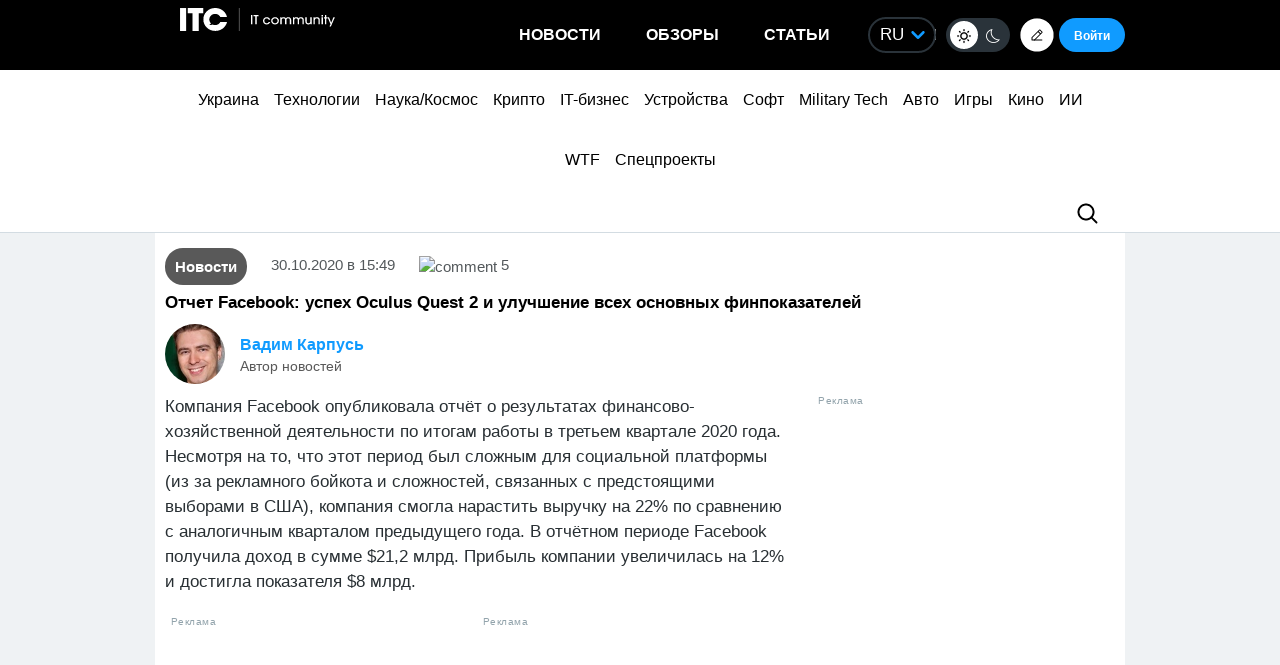

--- FILE ---
content_type: application/javascript; charset=UTF-8
request_url: https://itcua.disqus.com/count-data.js?1=4100295%20https%3A%2F%2Fitc.ua%2F%3Fp%3D4100295&1=4104789%20https%3A%2F%2Fitc.ua%2F%3Fp%3D4104789&1=4106000%20https%3A%2F%2Fitc.ua%2F%3Fp%3D4106000&1=4116066%20https%3A%2F%2Fitc.ua%2F%3Fp%3D4116066&1=4119468%20https%3A%2F%2Fitc.ua%2F%3Fp%3D4119468&1=4122443%20https%3A%2F%2Fitc.ua%2F%3Fp%3D4122443&1=4124865%20https%3A%2F%2Fitc.ua%2F%3Fp%3D4124865&1=4165402%20https%3A%2F%2Fitc.ua%2F%3Fp%3D4165402&1=4165584%20https%3A%2F%2Fitc.ua%2F%3Fp%3D4165584&1=4165591%20https%3A%2F%2Fitc.ua%2F%3Fp%3D4165591
body_size: 370
content:
var DISQUSWIDGETS;

if (typeof DISQUSWIDGETS != 'undefined') {
    DISQUSWIDGETS.displayCount({"text":{"and":"\u0442\u0430","comments":{"zero":"0","multiple":"{num}","one":"1"}},"counts":[{"id":"4165591 https:\/\/itc.ua\/?p=4165591","comments":9},{"id":"4165584 https:\/\/itc.ua\/?p=4165584","comments":1},{"id":"4165402 https:\/\/itc.ua\/?p=4165402","comments":8}]});
}

--- FILE ---
content_type: application/javascript; charset=UTF-8
request_url: https://itcua.disqus.com/count-data.js?1=4165780%20https%3A%2F%2Fitc.ua%2F%3Fp%3D4165780&1=4165906%20https%3A%2F%2Fitc.ua%2F%3Fp%3D4165906&1=626594%20https%3A%2F%2Fitc.ua%2F%3Fp%3D626594&2=https%3A%2F%2Fitc.ua%2Fua%2Farticles%2Foglyad-acer-predator-helios-neo-16-ai-potuzhnyj-gejming-i-garyachyj-harakter%2F&2=https%3A%2F%2Fitc.ua%2Fua%2Fblogs%2Fchomu-grafika-v-igrah-bilshe-ne-vyrishuye-a-teraflopsy-prograyut%2F&2=https%3A%2F%2Fitc.ua%2Fua%2Fnovini%2Fdyuna-3-lyshyla-mesnykiv-bez-imax-vsi-ekrany-zabronovani-na-3-tyzhni-z-18-grudnya%2F&2=https%3A%2F%2Fitc.ua%2Fua%2Fnovini%2Fnovyj-vlasnyk-gog-zdyvovanyj-windows-tse-take-neyakisne-pz%2F&2=https%3A%2F%2Fitc.ua%2Fua%2Fnovini%2Fv-ukrayini-mayut-bron-do-20-000-it-fahivtsiv-za-piv-roku-dodalos-vid-2000-do-5000-najbilshe-v-kyyevi%2F
body_size: 1029
content:
var DISQUSWIDGETS;

if (typeof DISQUSWIDGETS != 'undefined') {
    DISQUSWIDGETS.displayCount({"text":{"and":"\u0442\u0430","comments":{"zero":"0","multiple":"{num}","one":"1"}},"counts":[{"id":"626594 https:\/\/itc.ua\/?p=626594","comments":5},{"id":"4165906 https:\/\/itc.ua\/?p=4165906","comments":2},{"id":"4165780 https:\/\/itc.ua\/?p=4165780","comments":1},{"id":"https:\/\/itc.ua\/ua\/novini\/v-ukrayini-mayut-bron-do-20-000-it-fahivtsiv-za-piv-roku-dodalos-vid-2000-do-5000-najbilshe-v-kyyevi\/","comments":56},{"id":"https:\/\/itc.ua\/ua\/articles\/oglyad-acer-predator-helios-neo-16-ai-potuzhnyj-gejming-i-garyachyj-harakter\/","comments":49},{"id":"https:\/\/itc.ua\/ua\/novini\/dyuna-3-lyshyla-mesnykiv-bez-imax-vsi-ekrany-zabronovani-na-3-tyzhni-z-18-grudnya\/","comments":63},{"id":"https:\/\/itc.ua\/ua\/novini\/novyj-vlasnyk-gog-zdyvovanyj-windows-tse-take-neyakisne-pz\/","comments":106},{"id":"https:\/\/itc.ua\/ua\/blogs\/chomu-grafika-v-igrah-bilshe-ne-vyrishuye-a-teraflopsy-prograyut\/","comments":61}]});
}